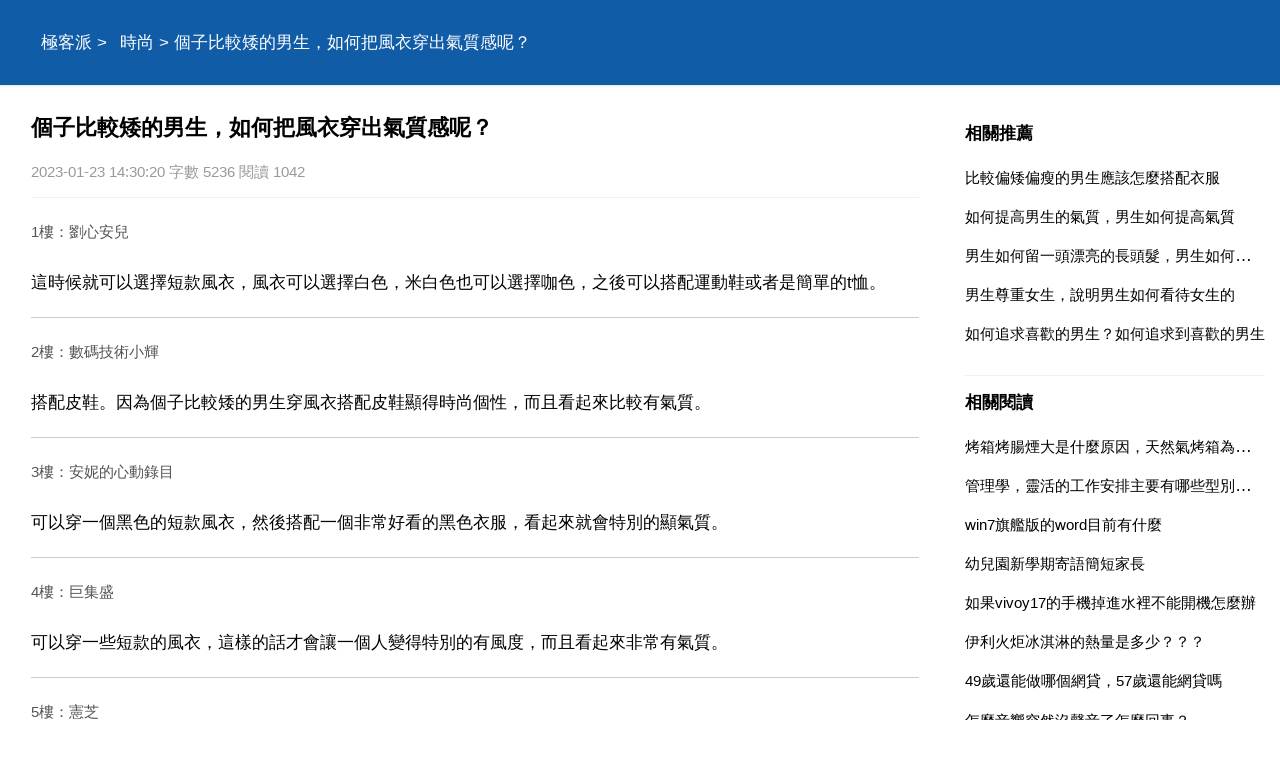

--- FILE ---
content_type: text/html
request_url: https://www.jipai.cc/a/202301/1030722.html
body_size: 8872
content:
<!DOCTYPE html>
<html xml:lang="zh-Hant" lang="zh-Hant">
  <head>
    <meta charset="utf-8" />
    <meta name="viewport" content="width=device-width, initial-scale=1.0, maximum-scale=5.0, minimum-scale=1.0" />
    <meta http-equiv="X-UA-Compatible" content="ie=edge,chrome=1" />
    <meta name="applicable-device" content="pc,mobile" />
    <meta name="MobileOptimized" content="width" />
    <meta name="HandheldFriendly" content="true" />
    <meta name="renderer" content="webkit" />
    <meta name="force-rendering" content="webkit" />
	<link rel="canonical" href="https://www.jipai.cc/a/202301/1030722.html"/>
	<link type="text/css" rel="stylesheet" href="/style/style.css" />
	<script type="text/javascript" src="/style/head.js"></script>
    <title>個子比較矮的男生，如何把風衣穿出氣質感呢？</title>
	<meta name="apple-mobile-web-app-title" content="極客派">
    <meta name="description" content="個子比較矮的男生，如何把風衣穿出氣質感呢？,這時候就可以選擇短款風衣，風衣可以選擇白色，米白色也可以選擇咖色，之後可以搭配運動鞋或者是簡單的t恤。搭配皮鞋。因為個子比較矮的男生穿風衣搭" />
	<base target='_blank'>
	</head>
  <body>
    <header class='PqjtuUesmo'>
	<div class='VqxulIcmkc'>
	<nav id='nav'>
		<a href='/'>極客派</a> > <a href='/list/shishang/'>時尚</a> > 個子比較矮的男生，如何把風衣穿出氣質感呢？	</nav>
	</div>
	</header>
	<div class='VqxulIcmkc'>
	<section>
		<h1>個子比較矮的男生，如何把風衣穿出氣質感呢？</h1>
		<div class='IkauuHwvah'>2023-01-23 14:30:20 字數 5236 閱讀 1042</div>
		<article class='content EvpgwQzrld'>
		<p class='uinfo'>1樓：劉心安兒</p>
<p>這時候就可以選擇短款風衣，風衣可以選擇白色，米白色也可以選擇咖色，之後可以搭配運動鞋或者是簡單的t恤。</p>
<p class='uinfo'>2樓：數碼技術小輝</p>
<p>搭配皮鞋。因為個子比較矮的男生穿風衣搭配皮鞋顯得時尚個性，而且看起來比較有氣質。</p>
<p class='uinfo'>3樓：安妮的心動錄目</p>
<p>可以穿一個黑色的短款風衣，然後搭配一個非常好看的黑色衣服，看起來就會特別的顯氣質。</p>
<p class='uinfo'>4樓：巨集盛</p>
<p>可以穿一些短款的風衣，這樣的話才會讓一個人變得特別的有風度，而且看起來非常有氣質。</p>
<p class='uinfo'>5樓：憲芝</p>
<p>個子比較矮的男生，其實你不要穿風衣風衣太長，顯得你個子更矮，就穿出來沒有氣質。</p>
<p class='uinfo'>6樓：王志剛剛剛</p>
<p>個子比較矮的男生應該選擇短款的風衣進行搭配，搭配一條寬鬆的褲子，這樣就能夠穿出氣質。</p>
<p><strong>個子矮的男生怎樣穿風衣比較好看?</strong></p>
<p class='uinfo'>7樓：小陳聊社會民生</p>
<p><strong>個子矮的男生穿風衣技巧：</strong></p>
<p>1、長度不過膝。</p>
<p>對於一些矮個子男生來說，在挑選風衣的時候要多個心機，一定不要選擇太長的款式。每個人的身材比例都不一樣，以腿部為標準的話，那麼矮個子男生在大衣的長度就一定要在膝蓋以上，可以剛好到膝蓋，但是千萬不要超過膝蓋。如果是腿部比例大於上半身比例的話，那麼其實可以選擇更短一點款式，到大腿中部或者剛剛過臀，這樣可以不遮擋腿部長度，更好的展現腿部線條。</p>
<p>2、挽起褲腳露出腳踝。</p>
<p>當然，除了版型上的技巧之外，還可以藉助其他部位來轉移視線。那麼漏出腳踝就是一個非常吸睛的一個小技巧。對矮個子的穿搭非常有幫助。</p>
<p>也可以更直接一點，在搭配風衣的時候直接選擇九分褲，那麼如果褲子確實比較長的話，就可以挽起褲腳，漏出腳踝，這樣整體看起來，不僅能夠拉長身材比例，還能夠帶給人一種十分乾練的形象。</p>
<p>3、選擇深色系。</p>
<p>對於顏色上的選擇也是至關重要的，在穿搭時，一定要想辦法將別人的視線注意力從自己的身高和身材上轉移開。所以在顏色上儘量去選擇一些深色系的，這樣人們並不會把視線都轉移到你的衣服上，也不會過多的關注你的身高。</p>
<p>在搭配時，這些深色系的衣服在視覺上也就可以融為一體，顯得統一整齊，從而達到增高的效果。而且深色系的衣服還有顯瘦的作用，並且更加顯身形，更加顯氣質，絕對的能夠呈現出高冷男神範兒。</p>
<p class='uinfo'>8樓：秋兒美美噠</p>
<p>矮個子的男生在選擇風衣時，不要選擇過長的，中長款的比較合適。希望能幫到你。</p>
<p><strong>請問個子矮的男生怎樣穿風衣比較好看？</strong></p>
<p><strong>矮個子男生怎麼穿長款大衣、風衣？</strong></p>
<p class='uinfo'>9樓：匿名使用者</p>
<p>矮個子男生怎麼穿長款大衣、風衣？掌握這四種搭配，照樣完美駕馭。</p>
<p>1、打造高腰線。</p>
<p>想要穿長款大衣也不顯矮，那麼有明確的腰線就很重要了，正常的款式都以胯骨為點，兩側口袋不能低於這個線，就有了拉高腰線的視覺效果，更顯腿長。或者將內搭塞進褲腰裡、或者直接選擇帶有腰帶的大衣打造偏上的視覺重心，腿部的比例自然也就長了。</p>
<p>2、內搭乾淨利落。</p>
<p>如果不是天氣很冷，不建議穿的裡三層外三層，雖然可能會有層次感，不過會顯得比較凌亂臃腫，因此儘量內搭乾淨利落，不壓身材。</p>
<p>3、選擇修身九分褲。</p>
<p>上寬鬆下修身搭配，再加上視覺對比，才更顯身材，九分褲露出腳踝部分可以把長外套向下的壓迫感終止，露出纖細的腳踝，自然不會顯矮，覺得天氣冷，可以搭配一雙騷死的襪子。</p>
<p>4、鞋褲同色系。</p>
<p>搭配鞋子只要不選擇高幫鞋就可以，這類鞋款容易顯得腳大，拖沓，也會縮短小腿。最合適的搭配就是鞋子、褲子和襪子同色系搭配，視覺上有延伸的作用，所以看起來會更顯高。</p>
<p class='uinfo'>10樓：匿名使用者</p>
<p>你好，我覺得矮個的男生不適合穿長款風衣，因為這樣子看起來會更矮。</p>
<p>以後您如果再遇到類似的問題，可以按照下面的思路去解決：</p>
<p>1、發現問題：往往生活在世界中，時時刻刻都處在這各種各樣的矛盾中，當某些矛盾放映到意識中時，個體才發現他是個問題，並要求設法去解決它。這就是發現問題的階段。</p>
<p>從問題的解決的階段性看，這是第一階段，是解決問題的前提。</p>
<p>2、分析問題：要解決所發現的問題，必須明確問題的性質，也就是弄清楚有哪些矛盾、哪些矛盾方面，他們之間有什麼關係，以明確所要解決的問題要達到什麼結果，所必須具備的條件、其間的關係和已具有哪些條件，從而找出重要的矛盾、關鍵矛盾之所在。</p>
<p>3、提出假設：在分析問題的基礎上，提出解決問題的假設，即可採用的解決方案，其中包括採取什麼原則和具體的途徑和方法，但所有這些往往不是簡單現成的，而且有多種多樣的可能。但提出假設是問題解決的關鍵階段，正確的假設引導問題順利得到解決，不正確不恰當的假設則使問題的解決走彎路或導向歧途。</p>
<p>4、校驗假設：假設只是提出n種可能解決方案，還不能保證問題必定能獲得解決，所以問題解決的最後一步是對假設進行檢驗。不論哪種檢驗如果未能獲得預期結果，必須重新另提出假設再進行檢驗，直至獲得正確結果，問題才算解決。</p>
<p class='uinfo'>11樓：村裡有個姑</p>
<p>矮個子男生應該避免穿長款衣服，因為那樣會顯得更矮，儘量穿夾克，這樣會在視覺上拉長下半身，就會顯得高。</p>
<p class='uinfo'>12樓：錢寶公司</p>
<p>首先你得糾正一下誤區，穿什麼衣服和個子高和矮 沒有直接關係 而是和比例有關係，總說矮的人穿風衣不好看，主要原因是腿的比例不好，如果你比例沒問題 大可以穿風衣 ，只是要選對尺寸就行。</p>
<p>如果你一定想穿花紋的衣服化形最好不選。</p>
<p>二應選擇小方格的花紋，因為大格子花紋會顯得人更瘦。</p>
<p>選擇服裝面料以光滑平整的為佳。服裝式樣也儘可能的簡單，但一定要製作精緻 ，上裝的要不要做的稍稍高一點。</p>
<p>矮小者穿的褲子應該選從臀部到褲腳寬窄相同的直線型，褲管口最好是後邊比前面稍長，呈大禮服式，而不是平的。</p>
<p>褲袋的開口應儘量以縱切線或者斜切線來代替很貼現。此外選擇一根狹窄的皮帶也能產生良好的效果。身材嬌小著穿扮時最大的困擾就在於下身搭配。</p>
<p>上下顏色和諧，通常選擇明亮活潑的服飾較為適合。</p>
<p>不要選擇長衫儘量穿緊身衣服。.儘量避免上下呈一色系列水平層次分佈。上衣不能過於寬鬆，褲子以直而平角為宜。</p>
<p class='uinfo'>13樓：老馬看百態</p>
<p>矮個子的男生想要挑戰長款大衣，風衣推薦膝蓋以上的款式。而且我覺得在搭配時應該挑選。稍微高深一點的褲子，因為更能夠修飾腿型，也更能夠拉高身材的比例。</p>
<p class='uinfo'>14樓：愛青文</p>
<p>矮個子要怎麼進行形象改造？目前主要有兩個方法：</p>
<p>物理上「增高」</p>
<p>穿搭上「顯高」</p>
<p>很多人會看這篇文章的人，都是想通過穿搭，來讓自己顯高。但是，我想先告訴大家一個事實：「單純靠穿搭來顯高，效果其實很有限」。</p>
<p>在現實生活中，只要你站在別人旁邊，人就會下意識將自己和你的身高進行比較。結合大腦中以往的經驗，你身高是什麼「程度」，站在你旁邊的人，其實心裡都會有了個大概。</p>
<p>網上很多文章都不敢把這一點說出來，他們只會告訴你一些穿搭理論，讓你覺得對方很專業，但你一回去嘗試，就會發現問題並沒有得到解決。這就是因為，你連事實都不知道，又怎麼能夠解決問題？</p>
<p>身高和體態是不一樣的，體態上的缺點，可以通過穿搭技巧來造成視覺錯覺，從而讓旁人覺得你的身材比實際上更好。例如，肩膀窄可以用落肩款來拉伸肩寬、脖子短可以用 v 領來拉伸脖子長度、瘦人可以用寬鬆的衣服掩飾身材的單薄、胖的人可以用深色衣服來收縮視覺顯瘦……</p>
<p>可身高和體態不一樣，即使造型師可以通過造型、比例、色彩，讓你第一眼看上去不矮，讓你在**中呈現出來的效果很高。但現實中一碰面，你還是得做好被看破的準備。</p>
<p>物理上增高，主要指合理運用髮型、增高墊、增高鞋，讓你身高變高。這種方式效果明顯，可以讓你的形象發生顯著改變，主要用來突擊、應急。而穿搭上顯高，主要指通過選擇合適的服裝，來達到顯高的目的。</p>
<p>效果沒有「物理增高」那麼明顯，但是可以讓你的氣質提高、形象更自然。</p>
<p>別看不起「物理增高」，這種方式對形象的幫助很顯著，還可以幫助不少對身高不自信的人，建立自信——我知道很多矮個子，雖然整天笑嘻嘻的，但內心其實對身高並不自信。也別忽視「穿搭上顯高」，它可以讓氣質提升，形象更自然，是你邁向「精緻生活」的重要一步。</p>
<p>只要能夠靈活運用兩者，做到兩者相結合，就可以讓你的外觀產生很大的變化。</p>
<p>（對「物理上增高」沒興趣的朋友，可以直接跳到本篇的第三部分「穿搭上顯高」）</p>
<p class='uinfo'>15樓：瑞娜呀</p>
<p>矮個子的男生可以選擇中長款風衣、大衣，不要選擇長度過長的衣服，這樣會更顯矮。</p>
<p class='uinfo'>16樓：相功</p>
<p>建議選擇h型大衣，直筒型剪裁，垂直線條流暢又利落，穿上顯得整個人修長挺拔。肩線也很重要，不建議選擇落肩款，落肩款會顯得整個人矮小邋遢。大衣的話建議中長款顯高，內搭成次分明，選擇羊毛的更顯品味並且保暖！</p>
<p class='uinfo'>17樓：秋兒美美噠</p>
<p>矮個子男生更適合穿中長款的大衣和風衣，可以搭配針織衫加休閒的牛仔褲。</p>
<p><strong>矮個子的男生想穿風衣應該怎麼搭配？</strong></p>
<p class='uinfo'>18樓：熱切又舒心灬幫手</p>
<p>矮個男生的大衣以硬一些的面料敞開穿搭為佳，款式也儘量選擇直線剪裁的，避免厚重的面料壓的人都變矮了的情況。大衣最好敞開穿，露出內搭，亮色請放在腰線上。這樣走動時衣服會從腰節處開始向後斜飛這樣顯露出高高的腰節線，也能對沖衣服過長帶來的視覺不適感。</p>
				<h5><a href="/a/202102/130361.html">個子矮的男生留什麼髮型,男生個子矮適合什麼髮型</a></h5><p class='relIkauuHwvah'>個子矮不適合留太長的頭髮 可以嘗試把耳朵兩側的頭髮用推子推短一點 劉海略顯厚重，可以剪下層次，頭頂做個紋理，蓬鬆一點 向理髮師詢問啊，我看你這適合柔順，乖乖男的那種，別太誇張髮型。男生個子矮適合什麼髮型 10 適合頭頂比較蓬鬆的比較高的髮型。髮型在一定程度上可以從視覺上改善人的身高，所以如果個子比較...</p>
				<h5><a href="/a/202104/524604.html">個子矮的男生穿高幫怎麼樣，個子矮的男生適合穿高幫鞋麼。</a></h5><p class='relIkauuHwvah'>矮個子男生儘量bai選擇顏色不是du很鮮豔zhi的鞋子，避免身邊朋友把dao焦點都回放到你腿和鞋子答上面去了。而且穿褲子的時候稍微把褲腳挽起來，露出一點小腿，減少視野上你就是短腿人類感受。個子比較矮的男生在選擇高跟鞋的時候，儘量選擇體積相對下，重量輕，後跟比較高的高幫鞋搭配褲子。因為高幫鞋本身比較大...</p>
				<h5><a href="/a/202104/462578.html">小個子男生適合留什麼樣的髮型，個子矮的男生適合什麼髮型呢</a></h5><p class='relIkauuHwvah'>我是男生也是瓜子臉 推薦你理 刀削髮 優點 好看帥氣 而且好打理 主要是兩邊露耳 後面短回 有流海 類似jay的頭型答只是比他的短 好看 去理髮店直接說刀削髮就行 希望我說的對你有幫助 也希望你越來越帥 個子矮就應該做精神一點的髮型，卡尺，或者現在流行的，兩邊剃短點 上面蓬起來的那種。去網copy上...</p>
				</article>
		<div id="related" class="YagurPjbww EvpgwQzrld">
			<h4>相關推薦</h4>
			<ul>
						<li><a href='/a/202207/933511.html' target='_blank'>矮個子男生如何才能實現逆襲</a></li>
						<li><a href='/a/202204/876489.html' target='_blank'>女生如何看待高個子但長得醜的男生</a></li>
						<li><a href='/a/202109/733972.html' target='_blank'>我的個子比較矮，因為這個原因自己至今單身。現在家裡的人給我介</a></li>
						<li><a href='/a/202303/1056794.html' target='_blank'>個子矮一點的男生真的沒有女生喜歡嗎</a></li>
						<li><a href='/a/202103/230918.html' target='_blank'>個子矮的男生怎麼讓很喜歡的女生喜歡上我</a></li>
						</ul>
		</div>
	</section>
	<aside id="sidebar"><div id='DunteEuxeu' class='QuxasLnipy rdbox'></div>
		<div class="RiatdTdebv YagurPjbww"><div id='MrbajVbuof' class='MsjlrOjemz rdbox'></div>
			<h4>相關推薦</h4>
			<ul>
						<li><a href='/a/202201/768935.html'>比較偏矮偏瘦的男生應該怎麼搭配衣服</a></li>
						<li><a href='/a/202107/683606.html'>如何提高男生的氣質，男生如何提高氣質</a></li>
						<li><a href='/a/202107/674821.html'>男生如何留一頭漂亮的長頭髮，男生如何留一頭漂亮的長頭髮？</a></li>
						<li><a href='/a/202102/162813.html'>男生尊重女生，說明男生如何看待女生的</a></li>
						<li><a href='/a/202306/1106661.html'>如何追求喜歡的男生？如何追求到喜歡的男生</a></li>
						</ul>
		</div><div id='OzcniPidsq' class='TuiuoTewde rdbox'></div>
		<div class="RiatdTdebv YagurPjbww EvpgwQzrld">
			<h4>相關閱讀</h4>
			<ul>
						<li><a href='/a/202301/1030724.html'>烤箱烤腸煙大是什麼原因，天然氣烤箱為什麼排氣口煙大</a></li>
						<li><a href='/a/202301/1030723.html'>管理學，靈活的工作安排主要有哪些型別求答案</a></li>
						<li><a href='/a/202301/1030721.html'>win7旗艦版的word目前有什麼</a></li>
						<li><a href='/a/202301/1030720.html'>幼兒園新學期寄語簡短家長</a></li>
						<li><a href='/a/202301/1030719.html'>如果vivoy17的手機掉進水裡不能開機怎麼辦</a></li>
						<li><a href='/a/202301/1030718.html'>伊利火炬冰淇淋的熱量是多少？？？</a></li>
						<li><a href='/a/2310/1125346.html'>49歲還能做哪個網貸，57歲還能網貸嗎</a></li>
						<li><a href='/a/2310/1125345.html'>怎麼音響突然沒聲音了怎麼回事？</a></li>
						<li><a href='/a/2310/1125344.html'>維生素B族片的價格，維生素B族片怎麼選？</a></li>
						<li><a href='/a/2310/1125343.html'>NBA湖人隊簡介，nba湖人隊球員名單</a></li>
						</ul>
		</div>
		<div class="JcqrbDhiua YagurPjbww EvpgwQzrld JcqrbDhiua">
			<h4>topic</h4>
			<ul>
						<li><a href='/list/shehui/'>社會</a></li>
						<li><a href='/list/jiaoyu/'>教育</a></li>
						<li><a href='/list/jiankang/'>健康</a></li>
						<li><a href='/list/wenhua/'>文化</a></li>
						<li><a href='/list/keji/'>科技</a></li>
						<li><a href='/list/yule/'>娛樂</a></li>
						<li><a href='/list/xinli/'>心理</a></li>
						<li><a href='/list/shuma/'>數碼</a></li>
						<li><a href='/list/shishang/'>時尚</a></li>
						<li><a href='/list/meishi/'>美食</a></li>
						<li><a href='/list/qiche/'>汽車</a></li>
						<li><a href='/list/jiaju/'>家居</a></li>
						<li><a href='/list/youxi/'>遊戲</a></li>
						<li><a href='/list/caijing/'>財經</a></li>
						<li><a href='/list/lvyou/'>旅遊</a></li>
						<li><a href='/list/yuer/'>育兒</a></li>
						<li><a href='/list/kexue/'>科學</a></li>
						<li><a href='/list/chongwu/'>寵物</a></li>
						<li><a href='/list/zhichang/'>職場</a></li>
						<li><a href='/list/shoucang/'>收藏</a></li>
						<li><a href='/list/lishi/'>歷史</a></li>
						<li><a href='/list/tiyu/'>體育</a></li>
						<li><a href='/list/sannong/'>三農</a></li>
						<li><a href='/list/dongman/'>動漫</a></li>
						<li><a href='/list/guoji/'>國際</a></li>
						<li><a href='/list/junshi/'>軍事</a></li>
						<li><a href='/list/dianying/'>電影</a></li>
						<li><a href='/list/zhishi/'>知識</a></li>
						<li><a href='/list/qita/'>其它</a></li>
						</ul>
		</div><div id='TlfktSgoym' class='AwodwMwtim rdbox'></div>
	</aside>
	</div>
	<footer>
		<div class='VqxulIcmkc'>
		<div id='DhmmsKgyjh'>
			<script type="text/javascript">footer(5,20,1030722);</script>
		</div>
		</div>
    </footer>
  <script defer src="https://static.cloudflareinsights.com/beacon.min.js/vcd15cbe7772f49c399c6a5babf22c1241717689176015" integrity="sha512-ZpsOmlRQV6y907TI0dKBHq9Md29nnaEIPlkf84rnaERnq6zvWvPUqr2ft8M1aS28oN72PdrCzSjY4U6VaAw1EQ==" data-cf-beacon='{"version":"2024.11.0","token":"656c591c185b4cc1aeb657810a926f95","r":1,"server_timing":{"name":{"cfCacheStatus":true,"cfEdge":true,"cfExtPri":true,"cfL4":true,"cfOrigin":true,"cfSpeedBrain":true},"location_startswith":null}}' crossorigin="anonymous"></script>
</body>
</html>

--- FILE ---
content_type: text/html; charset=utf-8
request_url: https://www.google.com/recaptcha/api2/aframe
body_size: 268
content:
<!DOCTYPE HTML><html><head><meta http-equiv="content-type" content="text/html; charset=UTF-8"></head><body><script nonce="YJlPujZUR9GSo13ewcFyHw">/** Anti-fraud and anti-abuse applications only. See google.com/recaptcha */ try{var clients={'sodar':'https://pagead2.googlesyndication.com/pagead/sodar?'};window.addEventListener("message",function(a){try{if(a.source===window.parent){var b=JSON.parse(a.data);var c=clients[b['id']];if(c){var d=document.createElement('img');d.src=c+b['params']+'&rc='+(localStorage.getItem("rc::a")?sessionStorage.getItem("rc::b"):"");window.document.body.appendChild(d);sessionStorage.setItem("rc::e",parseInt(sessionStorage.getItem("rc::e")||0)+1);localStorage.setItem("rc::h",'1768786970805');}}}catch(b){}});window.parent.postMessage("_grecaptcha_ready", "*");}catch(b){}</script></body></html>

--- FILE ---
content_type: application/javascript
request_url: https://www.jipai.cc/style/head.js
body_size: 568
content:
function googleinfo(){
    let new_dom=document.createElement("ins");
    new_dom.setAttribute("class","adsbygoogle");
    new_dom.setAttribute("style","display:block");
    new_dom.setAttribute("data-ad-client","ca-pub-0868880117491050");
    new_dom.setAttribute("data-ad-slot","9692610233");
    new_dom.setAttribute("data-ad-format","auto");
    new_dom.setAttribute("data-full-width-responsive",true);
    (adsbygoogle = window.adsbygoogle || []).push({});
    return new_dom;
}
function adNode(did){
    let new_dom=document.createElement("div");
	new_dom.setAttribute("id",did);
	new_dom.appendChild(googleinfo());
	return new_dom;
}
function footer(tid,aid)
{
	try {
	    if(window.location.pathname.substr(window.location.pathname.length-1,1)==='/')return;
        let hm = document.createElement("script");
        hm.setAttribute("async","");
        hm.setAttribute("crossorigi",'anonymous');
        hm.src = "https://pagead2.googlesyndication.com/pagead/js/adsbygoogle.js?client=ca-pub-0868880117491050";
        let s = document.getElementsByTagName("script")[0]; 
        s.parentNode.insertBefore(hm, s);

		document.getElementById('nav').parentNode.appendChild(adNode('hd1d'));

		let content = document.getElementsByTagName('article')[0];
		let plist = content.getElementsByTagName('p');
		let w = document.documentElement.clientWidth || document.body.clientWidth;
		let sp_len=60;
		if(w>1023){
			sp_len=100;
		}
		let count_text=0;
		let count_insert=0;
		for(let i = 0; i < plist.length; i++){
			count_text+=plist[i].innerText.length;
			if(i===0 || (count_text>sp_len)){  // && count_insert<20
				count_text=0;
				count_insert+=1;
				if(i===0){
					content.insertBefore(adNode('pp'+count_insert+'d'),plist[i]);
				}else{
					content.insertBefore(adNode('pp'+count_insert+'d'),plist[i].nextSibling);
				}
			}
			if(count_insert>10){
			    break;
			}
		}
		plist = document.getElementsByClassName('YagurPjbww');
		for(let i = 0; i < plist.length; i++){
			if(w>1023 || plist[i].id==='related'){
				plist[i].appendChild(adNode('ppp'+i+'d'));
			}
		}
	} catch(e) {
	    
	}finally{
	    document.currentScript.insertAdjacentHTML('afterend',"Copyright 2018-2022 All Rights Reserved");
	}
}